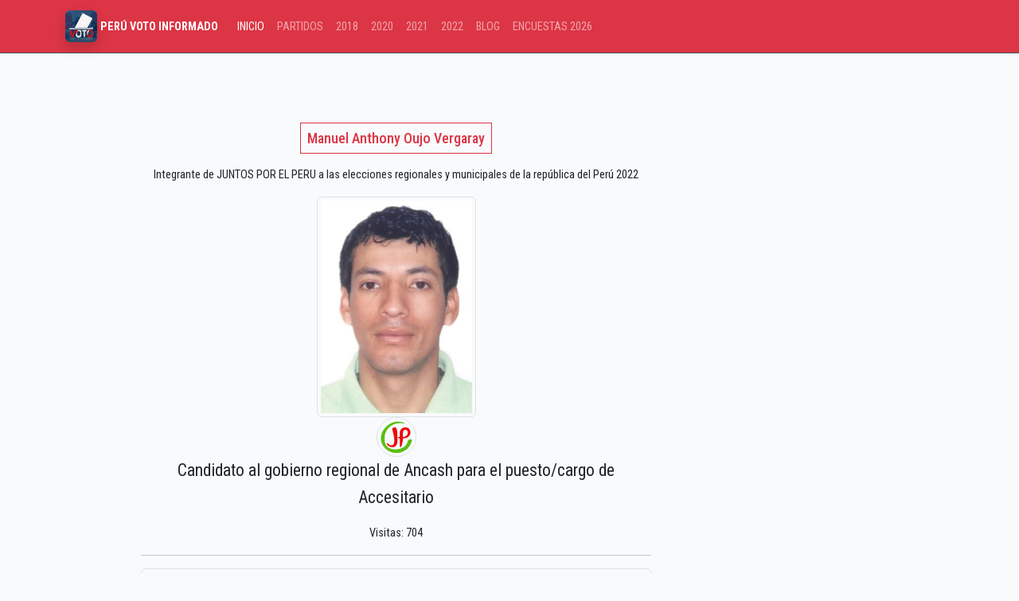

--- FILE ---
content_type: text/html; charset=UTF-8
request_url: https://peruvotoinformado.com/2022/r/manuel-anthony-oujo-vergaray
body_size: 2471
content:
<!doctype html>
<html lang="es">
<head>
    <meta charset="utf-8">
    <meta name="viewport" content="width=device-width, initial-scale=1">
    <meta name="csrf-token" content="E1H1REakA1dSfNyArTwbu2G73teFKo2hLfOuynYK">
    <link rel="shortcut icon" type="image/jpg" href="https://peruvotoinformado.com/img/peruvotoinformado-favicon.jpg" /> 
    <title>Manuel anthony oujo vergaray Candidato a la región ANCASH 2022  </title>
    <meta name="description" content="Candidato a la región ANCASH por JUNTOS POR EL PERU a las elecciones regionales y municipales Perú 2022">
    <meta property="og:type" content="website" /><meta property="og:title" content="Manuel anthony oujo vergaray Candidato a la región ANCASH 2022 " /><meta property="og:description" content="Candidato a la región ANCASH por JUNTOS POR EL PERU a las elecciones regionales y municipales Perú 2022"/><meta property="og:url" content="https://peruvotoinformado.com/2022/r/manuel-anthony-oujo-vergaray"/><meta property="og:image" content="https://peruvotoinformado.com/img/peruvotoinformado-2021.jpg "/>
    <meta content="image" name="medium">
    <meta name="robots" content="nosnippet">    
    <meta name="autor" content="peruvotoinformado.com">
    <meta name="theme-color" content="#ff0000">
    <link rel="canonical" href="https://peruvotoinformado.com/2022/r/manuel-anthony-oujo-vergaray"/>        
    <link rel="preload" as="style" href="https://peruvotoinformado.com/build/assets/app-ClZJzZzd.css" /><link rel="stylesheet" href="https://peruvotoinformado.com/build/assets/app-ClZJzZzd.css" />    <script async src="https://www.googletagmanager.com/gtag/js?id=UA-119852605-1"></script>    
  <script>window.dataLayer = window.dataLayer || [];
    function gtag(){dataLayer.push(arguments);}
    gtag('js', new Date());
    gtag('config', 'UA-119852605-1');</script>
 <script async src="https://pagead2.googlesyndication.com/pagead/js/adsbygoogle.js?client=ca-pub-9471603402378632" crossorigin="anonymous"></script>
</head>
<body>
  <nav class="navbar navbar-expand-lg bg-danger border-bottom border-body" data-bs-theme="dark">
    <div class="container">
      <a class="navbar-brand" href="https://peruvotoinformado.com" title="Elecciones Generales 2026 Perú"><img loading="lazy" src="/img/logo-peruvotoinformado.jpg" alt="Perú | Voto Informado" title="Voto Informado" width="40" height="40" class="img-fluid rounded shadow"> <span class="h6 text-white"><strong> PERÚ VOTO INFORMADO</strong></span> </a>
      <button class="navbar-toggler" type="button" data-bs-toggle="collapse" data-bs-target="#navbarSupportedContent" aria-controls="navbarSupportedContent" aria-expanded="false" aria-label="Toggle navigation">
        <span class="navbar-toggler-icon"></span>
      </button>
      <div class="collapse navbar-collapse" id="navbarSupportedContent">
        <ul class="navbar-nav me-auto mb-2 mb-lg-0">
          <li class="nav-item"><a class="nav-link active" aria-current="page" href="#">INICIO</a></li>
          <li class="nav-item"><a href="/partidos" class="nav-link ">PARTIDOS</a></li>
          <li class="nav-item"><a href="/candidato" class="nav-link ">2018</a></li>
          <li class="nav-item"><a href="/2020" class="nav-link ">2020</a></li>
          <li class="nav-item"><a href="/2021" class="nav-link ">2021</a></li>
          <li class="nav-item"><a href="/2022" class="nav-link ">2022</a></li>
          <li class="nav-item"><a href="/noticias" class="nav-link ">BLOG</a></li>
          <li class="nav-item"><a href="/encuesta-elecciones" class="nav-link ">ENCUESTAS 2026</a></li>
        </ul>
      </div>
    </div>
  </nav>
  <div class="container">
    <div class="row justify-content-center py-5">
        <div class="col-sm-7">
            <h1 class="text-center mt-5 mb-4 fs-5"><span class="p-2 border border-danger text-danger">Manuel Anthony Oujo Vergaray</span></h1>   
            <p class="text-center">Integrante de JUNTOS POR EL PERU a las elecciones regionales y municipales de la república del Perú 2022</p>            
            <img src="/rec2022/f/manuel-anthony-oujo-vergaray.jpg" alt="Manuel anthony oujo vergaray" width="200" class="img-fluid mx-auto d-block img-thumbnail" loading="lazy">
            <img src="/img/partidos2021/juntos-por-el-peru1610142746_.png" alt="Logo JUNTOS POR EL PERU" title="JUNTOS POR EL PERU" loading="lazy" width="50" class="mx-auto d-block img-thumbnail rounded-pill">
            <p class="text-center fs-4">Candidato al gobierno regional de Ancash para el puesto/cargo de Accesitario</p>
            <p class="text-center">Visitas: 704</p>

            <hr>

            <ul class="list-group">
                <li class="list-group-item">Nombre Candidato: <b>Manuel anthony oujo vergaray</b></li>
                <li class="list-group-item">DNI: <b>41302842</b></li>
                <li class="list-group-item">Cargo al que postula: <b>ACCESITARIO</b></li>
                <li class="list-group-item">Partido/Mov. que representa: <b>JUNTOS POR EL PERU</b></li>
                <li class="list-group-item">Gobierno Regional: <b>ANCASH</b></li>
            </ul>
           
            <p class="text-secondary p-5 text-center">Hoja de Vida: Loading...</p>

            <div class="row justify-content-center mt-5 mb-5">
                <div class="col-sm-4"><a href="javascript: history.go(-1)" class="btn btn-success w-100">Regresar</a></div>
                <div class="col-sm-4"><a href="/2022/ancash#juntos-por-el-peru" title="Candidatos a las elecciones 2022 Perú" class="btn btn-danger w-100">Más candidatos</a></div>
            </div>            
        </div>
        <div class="col-sm-3">
             <!-- ads art-->
             <ins class="adsbygoogle"
             style="display:block; text-align:center;"
             data-ad-layout="in-article"
             data-ad-format="fluid"
             data-ad-client="ca-pub-9471603402378632"
             data-ad-slot="4528009279"></ins>
            <script>
                (adsbygoogle = window.adsbygoogle || []).push({});
            </script>
             <!-- ads art/ -->
        </div>
    </div>
     <!-- NOTICIAS-->
     <div class="row my-5">
        <div class="col-sm-12">
            <h2>Notas acerca de las elecciones #ERM2022 PERÚ </h2>
        </div>
                <div class="col-sm-3">
            <div class="card">
                <img src="/img/noticias/peru-elecciones-2026-presidente-diputados-senadores.png" title="Elecciones Generales en el Perú 2026: ¿Qué vamos a elegir los peruanos?" alt="Elecciones Generales en el Perú 2026: ¿Qué vamos a elegir los peruanos?" loading="lazy" class="card-img-top">
                <div class="card-body">
                    <a href="/noticias/peru-elecciones-2026-presidente-diputados-senadores" class="btn btn-danger w-100">Elecciones Generales en el Perú 2026: ¿Qué vamos a elegir los peruanos?</a>
                </div>
            </div>
        </div>                    
                <div class="col-sm-3">
            <div class="card">
                <img src="/img/noticias/escanos-senadores-peru-2026-distritos-electorales.jpg" title="Escaños para Senadores en el Perú 2026: Distribución por Distritos Electorales" alt="Escaños para Senadores en el Perú 2026: Distribución por Distritos Electorales" loading="lazy" class="card-img-top">
                <div class="card-body">
                    <a href="/noticias/escanos-senadores-peru-2026-distritos-electorales" class="btn btn-danger w-100">Escaños para Senadores en el Perú 2026: Distribución por Distritos Electorales</a>
                </div>
            </div>
        </div>                    
                <div class="col-sm-3">
            <div class="card">
                <img src="/img/noticias/cuanto-costara-bicameralidad.webp" title="¿Cuánto costará la bicameralidad en el Perú 2026?" alt="¿Cuánto costará la bicameralidad en el Perú 2026?" loading="lazy" class="card-img-top">
                <div class="card-body">
                    <a href="/noticias/cuanto-costara-bicameralidad" class="btn btn-danger w-100">¿Cuánto costará la bicameralidad en el Perú 2026?</a>
                </div>
            </div>
        </div>                    
                <div class="col-sm-3">
            <div class="card">
                <img src="/img/noticias/diferencias-entre-senadores-diputados.webp" title="Diferencias entre Senadores y Diputados en el Perú 2026" alt="Diferencias entre Senadores y Diputados en el Perú 2026" loading="lazy" class="card-img-top">
                <div class="card-body">
                    <a href="/noticias/diferencias-entre-senadores-diputados" class="btn btn-danger w-100">Diferencias entre Senadores y Diputados en el Perú 2026</a>
                </div>
            </div>
        </div>                    
            </div>
    <!--/NOTICIAS-->
</div>
<div class="text-center">
  <ins class="adsbygoogle"
                 style="display:block"
                 data-ad-format="autorelaxed"
                 data-ad-client="ca-pub-9471603402378632"
                 data-ad-slot="1703366270"></ins>
  <script>(adsbygoogle = window.adsbygoogle || []).push({});</script>
</div>
    <div class="container-fluid bg-dark pt-5 pb-5 text-white-50">
      <div class="container">
        <div class="row">
          <div class="col-sm-4 text-center border-right">
            <img src="/img/logo-peruvotoinformado.jpg" loading="lazy" width="100" height="100" alt="Logo Peru Voto Informado" class="rounded">
            <p class="pt-3 pb-3 h3">PERÚVOTOINFORMADO</p>
            <p>Por un voto consciente ¡infórmate!</p>
          </div>
          <div class="col-sm-4">
            <h3 class="text-center">Historial</h3>
            <ul>
              <li><a href="https://peruvotoinformado.com/candidato" rel="nofollow">Elecciones Gobiernos regionales y municipales 2018</a> </li>
              <li><a href="https://peruvotoinformado.com/2020" rel="nofollow">Elecciones Congresales 2020</a> </li>
            </ul>
          </div>
          <div class="col-sm-4">
            <h3 class="text-center"> Link de interés</h3>
            <ul>
              <li><a href="https://peruvotoinformado.com/2021" rel="nofollow">Candidatos 2021</a> </li>
              <li><a href="https://peruvotoinformado.com/partidos" rel="nofollow">Partidos Políticos</a> </li>
              <li><a href="https://peruvotoinformado.com/terminos" rel="nofollow">Términos y condiciones</a> </li>
            </ul>
          </div>
        </div>
      </div>
      <p class="small text-center p-4">&copy; Todos los derechos reservados | peruvotoinformado.com | 2017 - 2025 </p>
      <p class="small text-center p-1"> Información de interés público fuente <a href="https://votoinformado.jne.gob.pe/voto" rel="nofollow"> Página Oficial del JNE </a> </p>      
  </div>
  <script src="https://cdn.jsdelivr.net/npm/bootstrap@5.3.3/dist/js/bootstrap.bundle.min.js" integrity="sha384-YvpcrYf0tY3lHB60NNkmXc5s9fDVZLESaAA55NDzOxhy9GkcIdslK1eN7N6jIeHz" crossorigin="anonymous"></script>

</body>
</html>
    

--- FILE ---
content_type: text/html; charset=utf-8
request_url: https://www.google.com/recaptcha/api2/aframe
body_size: 266
content:
<!DOCTYPE HTML><html><head><meta http-equiv="content-type" content="text/html; charset=UTF-8"></head><body><script nonce="VpQkRRs8sfvE6pENcjhsgw">/** Anti-fraud and anti-abuse applications only. See google.com/recaptcha */ try{var clients={'sodar':'https://pagead2.googlesyndication.com/pagead/sodar?'};window.addEventListener("message",function(a){try{if(a.source===window.parent){var b=JSON.parse(a.data);var c=clients[b['id']];if(c){var d=document.createElement('img');d.src=c+b['params']+'&rc='+(localStorage.getItem("rc::a")?sessionStorage.getItem("rc::b"):"");window.document.body.appendChild(d);sessionStorage.setItem("rc::e",parseInt(sessionStorage.getItem("rc::e")||0)+1);localStorage.setItem("rc::h",'1769189812900');}}}catch(b){}});window.parent.postMessage("_grecaptcha_ready", "*");}catch(b){}</script></body></html>